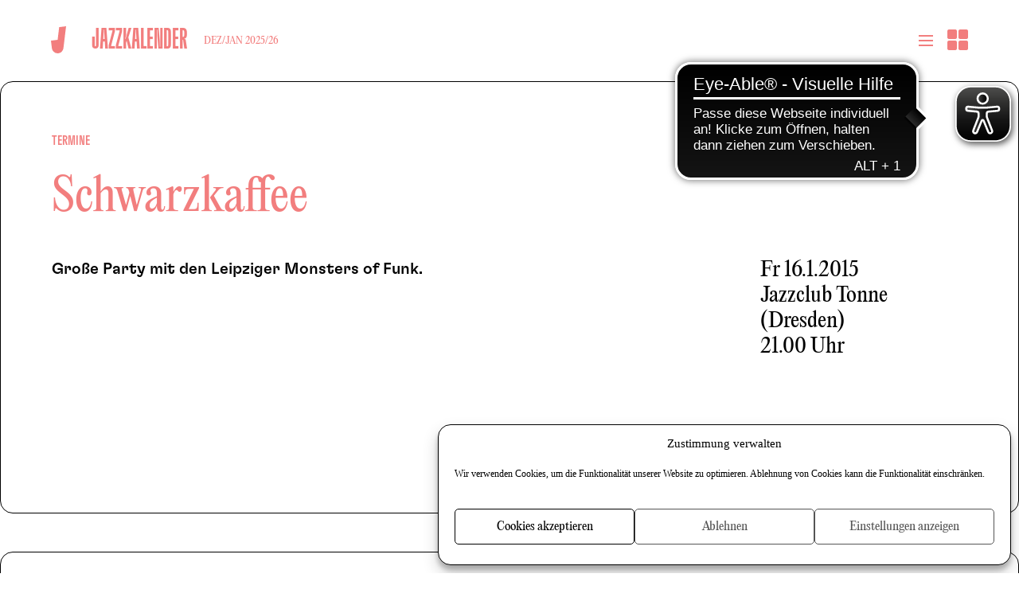

--- FILE ---
content_type: text/css
request_url: https://www.jazzclub-leipzig.de/wp-content/cache/wpo-minify/1768731518/assets/wpo-minify-header-style1744195624.min.css
body_size: 14075
content:
/*!
Theme Name: Jazzclub Leipzig 2024
Theme URI: https://jazzclub-leipzig.de
Author: Stephan Krause, Torsten Baldes
Author URI: http://netzgestalter.com/
Text Domain: jazzclub
*/
@font-face{font-family:"GT Flexa X Compressed";font-style:normal;font-weight:700;src:url(https://www.jazzclub-leipzig.de/wp-content/themes/jazzclub_2024/fonts/GT-Flexa-X-Compressed-Medium.woff2)format("woff2"),url(https://www.jazzclub-leipzig.de/wp-content/themes/jazzclub_2024/fonts/GT-Flexa-X-Compressed-Medium.woff)format("woff");text-rendering:auto;font-display:fallback}@font-face{font-family:"GT Flexa Compressed";font-style:normal;font-weight:700;src:url(https://www.jazzclub-leipzig.de/wp-content/themes/jazzclub_2024/fonts/GT-Flexa-Compressed-Medium.woff2)format("woff2"),url(https://www.jazzclub-leipzig.de/wp-content/themes/jazzclub_2024/fonts/GT-Flexa-Compressed-Medium.woff)format("woff");text-rendering:auto;font-display:fallback}@font-face{font-family:"GT Flexa Compressed";font-style:normal;font-weight:400;src:url(https://www.jazzclub-leipzig.de/wp-content/themes/jazzclub_2024/fonts/GT-Flexa-Compressed-Light.woff2)format("woff2"),url(https://www.jazzclub-leipzig.de/wp-content/themes/jazzclub_2024/fonts/GT-Flexa-Compressed-Light.woff)format("woff");text-rendering:auto;font-display:fallback}@font-face{font-family:"GT Flexa";font-style:normal;font-weight:400;src:url(https://www.jazzclub-leipzig.de/wp-content/themes/jazzclub_2024/fonts/GT-Flexa-Standard-Light.woff2)format("woff2"),url(https://www.jazzclub-leipzig.de/wp-content/themes/jazzclub_2024/fonts/GT-Flexa-Standard-Light.woff)format("woff");text-rendering:auto;font-display:fallback}@font-face{font-family:"GT Flexa";font-style:normal;font-weight:700;src:url(https://www.jazzclub-leipzig.de/wp-content/themes/jazzclub_2024/fonts/GT-Flexa-Standard-Medium.woff2)format("woff2"),url(https://www.jazzclub-leipzig.de/wp-content/themes/jazzclub_2024/fonts/GT-Flexa-Standard-Medium.woff)format("woff");text-rendering:auto;font-display:fallback}@font-face{font-family:"PP Editorial";font-style:normal;font-weight:400;src:url(https://www.jazzclub-leipzig.de/wp-content/themes/jazzclub_2024/fonts/PPEditorialNew-Regular.woff2)format("woff2"),url(https://www.jazzclub-leipzig.de/wp-content/themes/jazzclub_2024/fonts/PPEditorialNew-Regular.woff)format("woff");text-rendering:auto;font-display:fallback}@font-face{font-family:Icons;src:url(https://www.jazzclub-leipzig.de/wp-content/themes/jazzclub_2024/fonts/icons.woff)format("woff")}@view-transition{navigation:auto}:root{--font-serif:"PP Editorial", Georgia, "Times New Roman", Times, serif;--font-sans-serif:"GT Flexa", Arial, Helvetica, Sans-serif;--font-sans-serif-compressed:"GT Flexa Compressed", "Arial Narrow", Arial, Helvetica, Sans-serif;--font-sans-serif-x-compressed:"GT Flexa X Compressed", "Arial Narrow", Arial, Helvetica, Sans-serif;--font-body:var(--font-sans-serif);--max-width:80rem;--horizontal-padding:clamp(1rem, 6vw, 4rem)}@media screen{button,hr,input{overflow:visible}progress,sub,sup{vertical-align:baseline}[type=checkbox],[type=radio]{box-sizing:border-box;padding:0}legend{box-sizing:border-box}html{line-height:1.15;-webkit-text-size-adjust:100%;height:100%}body,figure{margin:0}details,main{display:block}h1{font-size:2em}hr{box-sizing:content-box;height:0}code,kbd,pre,samp{font-family:monospace,monospace;font-size:1em}a{background-color:#fff0;color:inherit;text-decoration:underline}abbr[title]{border-bottom:none;-webkit-text-decoration:underline dotted;text-decoration:underline dotted}b,strong{font-weight:bolder}small{font-size:80%}sub,sup{font-size:75%;line-height:1;position:relative}sub{bottom:-.25em}sup{top:-.5em}img{max-width:100%;height:auto;width:auto;border:0}button,input,optgroup,select,textarea{font-family:inherit;font-size:100%;line-height:1.15}optgroup{margin:0}select{text-transform:none}[type=button],[type=reset],[type=submit],button{-webkit-appearance:button}[type=button]::-moz-focus-inner,[type=reset]::-moz-focus-inner,[type=submit]::-moz-focus-inner,button::-moz-focus-inner{border-style:none;padding:0}[type=button]:-moz-focusring,[type=reset]:-moz-focusring,[type=submit]:-moz-focusring,button:-moz-focusring{outline:ButtonText dotted 1px}fieldset{border:0;margin:0;padding:0}legend{color:inherit;display:table;max-width:100%;#fff-space:normal;padding:0;position:absolute;left:-9999em}[type=number]::-webkit-inner-spin-button,[type=number]::-webkit-outer-spin-button{height:auto}[type=search]{-webkit-appearance:textfield;outline-offset:-2px}[type=search]::-webkit-search-decoration{-webkit-appearance:none}::-webkit-file-upload-button{-webkit-appearance:button;font:inherit}summary{display:list-item}.br br,[hidden],body>header .logo,div.wpcf7 .ajax-loader,html:before,template{display:none}picture,picture source{display:contents}html:before{content:"small"}:root :where(body){background-color:#fff;padding-top:0;padding-left:var(--horizontal-padding)!important;padding-right:var(--horizontal-padding)!important;padding-bottom:var(--horizontal-padding)!important;margin:0 auto;max-width:var(--max-width);font:100%/1.5 var(--font-body);color:#000;-webkit-hyphens:auto;hyphens:auto;quotes:"„""“""‚""‘";-webkit-font-smoothing:antialiased;-moz-osx-font-smoothing:grayscale}body:before{content:"large";display:none;position:fixed;left:0;top:0;background-color:rgb(255 255 255 / .8);padding:.2em 1em;border:1px solid #ccc;z-index:1100}address{font-style:normal}blockquote>p:first-child:before{content:open-quote}blockquote>p:last-of-type:after{content:close-quote}blockquote.wp-block-quote.is-style-jcl{margin:0 0 1.5em;padding:0}blockquote.wp-block-quote.is-style-jcl p{font-size:1.444em;line-height:1.25;margin-bottom:1.25em}blockquote.wp-block-quote.is-style-jcl p:last-of-type{margin-bottom:.231em}cite:before{content:"—";margin-right:.5em}blockquote.wp-block-quote.is-style-jcl cite{font-size:inherit}dd{margin-left:0}figcaption{font-family:"GT Flexa Compressed","Arial Narrow",Arial,Helvetica,Sans-serif;text-transform:uppercase}figure.wp-block-image:has(figcaption) figcaption,figure.wp-block-image:has(figcaption):before{border-bottom-left-radius:.5rem;border-bottom-right-radius:.5rem}h1,h2{-webkit-hyphens:manual;hyphens:manual;font:700 2em/1.25 var(--font-sans-serif-compressed);margin:0 0 .625em}.galerie>h1,.galerie>h2,.section>h1,.section>h2,.verwandt>h1,.verwandt>h2{font-family:var(--font-sans-serif-x-compressed);text-transform:uppercase}h3{font-size:1.5em;line-height:1.33;margin:0 0 1em}h4{font-size:1em}iframe{max-width:100%}img,input,select,textarea{vertical-align:middle}button,img,input,select,textarea{margin:0;box-sizing:border-box}input,select,textarea{font:1em/1.25 var(--font-serif);color:#000;border:1px solid currentColor;border-radius:1em}input,textarea{width:100%;padding:.25em 1em}input:focus,textarea:focus{outline:0;box-shadow:0 0 0 .188em #c39b82}.btn,.is-style-jcl .wp-block-button__link,button,input[type=submit]{display:inline-block;font:400 1em/1 var(--font-serif);color:#000;background-color:#fff0;border-radius:1.5em;text-align:center;padding:.375em 1em!important;border:1px solid currentColor;cursor:pointer;vertical-align:middle;#fff-space:nowrap;-webkit-font-smoothing:antialiased;-moz-osx-font-smoothing:grayscale;text-decoration:none!important;text-transform:none!important}h4,ol,p,table,ul{margin-top:0;margin-bottom:1.5em}table{border-collapse:collapse}textarea{overflow:auto;resize:vertical}.alignleft,.alignright{margin-bottom:10px;max-width:60%}.alignright{float:right;margin-left:10px}.alignleft{float:left;margin-right:10px}.wp-block-buttons.aligncenter .wp-block-button{margin:0 .5em}.cc-bottom{border-bottom-right-radius:0;border-bottom-left-radius:0}.wp-block-embed__wrapper{position:relative}.wp-embed-aspect-16-9 .wp-block-embed__wrapper{padding-top:56.25%}.wp-embed-aspect-16-9 .wp-block-embed__wrapper.cmplz-placeholder-1{height:auto}.wp-block-embed__wrapper iframe{position:absolute;left:0;top:0;width:100%;height:100%}.wp-block-file.is-style-jcl{display:flex;border:solid #000;border-width:1px 0;margin:-1px 0 0}.wp-block-file.is-style-jcl>a{text-decoration:none;padding:.5em 0}.wp-block-file.is-style-jcl:hover>a{text-decoration:underline}.wp-block-file.is-style-jcl>a:first-child{flex:1 0 auto}.wp-block-file.is-style-jcl .wp-block-file__button{margin-left:auto;background-color:#fff0;border-radius:0;padding:.5em 0;color:inherit;font-size:inherit;overflow:hidden;color:rgb(255 255 255 / .01);#fff-space:nowrap}.wp-block-file.is-style-jcl .wp-block-file__button:before{content:"";font:1em/1 Icons;color:#000;position:relative}.wp-block-file.is-style-jcl .wp-block-file__button:hover{color:rgb(255 255 255 / .01)}.blocks-gallery-grid .blocks-gallery-image figcaption,.blocks-gallery-grid .blocks-gallery-item figcaption,.wp-block-gallery .blocks-gallery-image figcaption,.wp-block-gallery .blocks-gallery-item figcaption{box-sizing:border-box}.pswp__caption,.pswp__counter{font-family:"GT Flexa Compressed","Arial Narrow",Arial,Helvetica,Sans-serif;text-transform:uppercase}.inhalt .blocks-gallery-grid{justify-content:space-between}.inhalt .blocks-gallery-grid .blocks-gallery-item,.inhalt .wp-block-gallery .blocks-gallery-item,.inhalt .wp-block-gallery.columns-3 .blocks-gallery-item{justify-content:flex-start;margin:0 0 3em;width:auto}.inhalt .blocks-gallery-grid .blocks-gallery-item figure,.inhalt .wp-block-gallery .blocks-gallery-item figure{flex-direction:column;height:auto;display:block}.inhalt .blocks-gallery-grid .blocks-gallery-item figcaption,.inhalt .wp-block-gallery .blocks-gallery-item figcaption{position:static;padding:0;color:inherit;font-size:inherit;text-align:left;background:0 0;text-transform:none}.wpcf7 form.submitting .ajax-loader{display:inline-block}.wpcf7 form .wpcf7-response-output{margin-left:0;margin-right:0}.wpcf7-not-valid{border-color:red}.wpcf7-not-valid:focus{border-color:#e6e6e6}.wpcf7-not-valid-tip,form label{margin-left:1em}fieldset>div{margin-bottom:1.5em}form label{position:absolute;z-index:1;padding:.25em 0;cursor:text}form label,form label small{transition:.25s}form .val label{font-size:.75em;margin-top:-1.333em;padding-left:.333em;padding-right:.333em;padding-bottom:0;background-color:#fff}form .val label small{font-size:0;color:#fff}.br:after{content:" /"}.nav_social{display:flex}.nav_social li{margin:0 .75em}.nav_social a{font-size:1.75em;display:block}.nav_social a:hover,body>header a{text-decoration:none}.nav_social a span,body>header .logo span,body>header nav>ul>li{position:absolute;left:-9999em}.nav_social a:before,body>header nav{-webkit-font-smoothing:antialiased;-moz-osx-font-smoothing:grayscale}.nav_social a:before{font:1em Icons;display:block}.nav_social .facebook a:before{content:""}.nav_social .instagram a:before{content:""}.nav_social .spotify a:before{content:""}.nav_social .twitter a:before{content:""}.nav_social .youtube a:before{content:""}body>header{-webkit-hyphens:manual;hyphens:manual}body>header .logo object{pointer-events:none;max-width:100%;max-height:100%;height:auto;display:block}body>header ul{margin:0;padding:0;list-style:none}body>header nav{transition:background-color .25s}body>header nav>ul{display:flex;flex-direction:column}body>header nav>ul>li{top:-9999em;order:1;opacity:.01;transition:opacity .25s}.error404>header nav>ul>:first-child,body>header nav>ul>.current-menu-item,body>header nav>ul>.current_page_ancestor{left:auto;top:auto;order:0;opacity:1;position:relative}body>header .subnav.vorschau{-webkit-hyphens:auto;hyphens:auto}body>header .projecttiles>li:before,body>header .subnav:before,body>header nav>ul>li li:before,body>header nav>ul>li:after{content:"";display:block;height:1px;min-height:1px;background-color:#000;opacity:1;transition:opacity .25s}.error404>header nav>ul>:first-child:after,body>header nav>ul>.current-menu-item:after,body>header nav>ul>.current_page_ancestor:after,body>header nav>ul>li li:first-child:before{opacity:0}.error404>header nav>ul>:first-child>a>span,.error404>header nav>ul>:first-child>span,.vorschau .untertitel,body>header nav a,body>header nav a:before,body>header nav time,body>header nav>ul>.current-menu-item>a>span,body>header nav>ul>.current-menu-item>span,body>header nav>ul>.current_page_ancestor>a>span,body>header nav>ul>.current_page_ancestor>span{transition-property:background-color,margin,xpadding,xleft,font-size,opacity,min-height;transition-duration:.25s}body>header nav .disabled>a:first-child>span{font-style:italic;opacity:.5;position:relative}body>header nav .disabled>a:first-child>span:after{content:"(versteckt)";margin-left:.25em;font-size:.75em}body>header nav>ul.projecttiles,body>header nav>ul>li>*{display:block;position:absolute;left:-9999em;top:-9999em;opacity:.01;transition:opacity .25s}body>header nav>ul>li>.homelink{display:flex;opacity:1;position:absolute;z-index:2;transition:font-size,top .2s ease}.nav_active.scrolled body>header nav>ul>li>.homelink,.tiles_active.scrolled body>header nav>ul>li>.homelink,body>header nav>ul>li>.homelink{left:0;top:1.35rem;font-size:1.9em}.nav_active body>header nav>ul>li>.homelink,.nav_active.scrolled body>header nav>ul>li>.homelink,.tiles_active body>header nav>ul>li>.homelink,.tiles_active.scrolled body>header nav>ul>li>.homelink{position:fixed;left:var(--horizontal-padding)}.scrolled body>header nav>ul>li>.homelink{top:1rem;font-size:1.75em}}@media screen and (min-width:48em){body>header nav>ul>li>.homelink{position:static!important;padding:0 2rem 0 0}}@media screen and (min-width:85.375em){body>header nav>ul>li>.homelink{position:static;padding:0 1.1em 0 0}}@media screen{.header{padding:0 var(--horizontal-padding)}.header__container{margin:0 auto;max-width:var(--max-width);position:relative}.header__container::before{content:"";position:absolute;z-index:-1;top:0;bottom:0;left:50%;width:100vw;transform:translateX(-50%);pointer-events:none;background:#fff}.homelink,.homelink__link{display:flex;align-items:center}.homelink__link{display:block;aspect-ratio:28/50}.homelink svg{display:block;width:.6363636364em;height:1.1363636364em}.nav_active body>header nav>ul,.tiles_active body>header nav>ul{position:relative}.nav_active body>header nav>ul::after,.tiles_active body>header nav>ul::after{position:absolute;left:50%;top:0;bottom:0;width:100vw;background-color:#fff;z-index:-1;transform:translateX(-50%)}body>header nav>ul>li>a.kat-link{padding:1rem 7vw 1.25rem max(1.5rem,.25rem + 7vw);font:1.2em/1.4 var(--font-sans-serif-x-compressed);font-weight:700;position:relative;left:0;top:0;opacity:1}.error404>header nav>ul>:first-child>a.kat-link,body>header nav>ul>.current-menu-item>a.kat-link,body>header nav>ul>.current_page_ancestor>a.kat-link{min-height:5rem;box-sizing:border-box;transition-property:background-color,border-color,min-height,font-size,xpadding;transition-duration:.25s}.error404>header nav>ul>:first-child>a.kat-link:after,body>header nav>ul>.current-menu-item>a.kat-link:after,body>header nav>ul>.current_page_ancestor>a.kat-link:after{position:absolute;left:0;top:0;height:100%;width:100vw}body>header nav>ul>li>span{font:1em/1.2 var(--font-serif);opacity:1;padding-top:.35em;text-transform:capitalize}.error404>header nav>ul>:first-child>span,body>header nav>ul>.current-menu-item>span,body>header nav>ul>.current_page_ancestor>span{position:absolute;left:max(1.5rem,.25rem + 7vw);top:3.75em;pointer-events:none;font-size:.75em}.nav_active .error404>header nav>ul>:first-child>span,.nav_active body>header nav>ul>.current-menu-item>span,.nav_active body>header nav>ul>.current_page_ancestor>span,.subnav_active .error404>header nav>ul>:first-child>span,.subnav_active body>header nav>ul>.current-menu-item>span,.subnav_active body>header nav>ul>.current_page_ancestor>span,.tiles_active .error404>header nav>ul>:first-child>span,.tiles_active body>header nav>ul>.current-menu-item>span,.tiles_active body>header nav>ul>.current_page_ancestor>span{left:calc(var(--horizontal-padding) + max(1.5rem,.25rem + 7vw))}body>header nav>ul>li>a>span{font-size:1.25em}.error404>header nav>ul>:first-child>a.kat-link>span,body>header nav>ul>.current-menu-item>a.kat-link>span,body>header nav>ul>.current_page_ancestor>a.kat-link>span{position:relative;z-index:1}body>header nav>ul>li>ul{margin-left:auto;font:700 1em var(--font-sans-serif-compressed);text-transform:uppercase}body>header nav>ul>li>ul>li>a{font-size:1em;line-height:1.2;padding:.8em 7vw 1em;display:block}body>header nav>ul>li>ul>li>a .icon{width:.818181818em;height:.818181818em;display:inline-block}body>header nav>ul>li>ul>li>a:has(.icon){display:flex;align-items:center;gap:.25em}body>header nav .subnav-parent>a span{position:relative;padding-right:1em}body>header nav .subnav-parent>a span:before{content:"";width:.3em;height:.3em;border-style:solid;border-color:inherit;border-width:0 2px 2px 0;position:absolute;right:.3em;top:50%;transform:translate(50%,-50%) rotate(45deg);margin-top:-.1em}body>header nav .subnav-parent.aktiv>a span:before{width:.7em;height:.7em;border:0;margin-top:0}body>header nav .subnav-parent.aktiv>a span:after,body>header nav li .current_page_ancestor>a span:after{content:"";position:absolute;border-bottom:2px solid;bottom:0;width:100%;left:0;margin-bottom:-1em}body>header nav>ul>li>ul>li br{display:none}body>header nav ul ul ul{position:absolute;left:-9999em;top:-9999em;padding:0 7vw;font-weight:400}body>header nav ul ul ul:before{content:"";display:block;height:.063em;opacity:.32;margin:0-9.524%}body>header nav .vorschau{padding:0}body>header nav .vorschau:before{margin-bottom:2em}body>header nav li li li{clear:both;overflow:hidden}body>header nav .vorschau li{margin-bottom:1.875em}body>header nav .vorschau li:not(.mehr):before,body>header nav li li li:first-child:before{content:none}body>header nav li li li>a{padding:.75em 0}body>header nav .vorschau li>a,body>header nav li li li:first-child>a{border-top:none}body>header nav li li li>.kategorie{font-size:1em;padding:0}body>header nav li li li>span{margin-left:.5em;color:#000;display:inline-table}body>header nav li li li>.description,header .social,header .social a span{position:absolute;left:-9999em}body>header nav img{width:22.667vw;float:left;margin-left:calc(-22.667vw - 1.5em)}body>header nav ul ul ul a{display:block}.vorschau .untertitel,body>header nav .vorschau a{font:1.25em/1 var(--font-sans-serif-compressed);padding:0 7vw 0 calc(30.667% + 1.5em);position:relative;left:auto;top:auto;opacity:1}body>header nav time{font:1em/1 var(--font-body);color:#000;margin-left:calc(30.667% + 1.667em);text-transform:none}body>header nav .vorschau .kategorie{color:#000;font:400 1em var(--font-sans-serif-compressed);padding:0;display:inline}body>header nav ul ul ul .mehr,body>header nav>ul>li.mehr{text-align:center;margin-bottom:0}body>header nav ul ul ul .mehr a,body>header nav>ul>li.mehr a{text-transform:none;font-size:1em;padding:1.5em 0 1.75em;display:block}header .social{background-color:rgb(195 155 130 / .9);color:#fff;padding:2em 0;display:table;justify-content:center;top:-9999em;opacity:.01;transition:opacity .25s;margin:auto}header .social li{display:table-cell}header .social a{margin:0 1.25em}header .social a:before{font:1.5em/1 Icons;-webkit-font-smoothing:antialiased;-moz-osx-font-smoothing:grayscale}header .social .facebook a:before{content:""}header .social .instagram a:before{content:""}header .social .spotify a:before{content:""}header .social .twitter a:before{content:""}header .social .youtube a:before{content:""}.error404>header nav>ul>:first-child>ul,body>header:hover .social,body>header:hover nav>ul>.current-menu-item>ul,body>header:hover nav>ul>.current_page_ancestor>ul,body>header:hover nav>ul>li{position:static;opacity:1}.jsenabled body{padding-top:5em}body>header{position:fixed;top:0;left:0;right:0;z-index:1001;background:#fff}.scrolled body>header{border-bottom:1px solid #000}.jsenabled .admin-bar>header{top:46px}}@media screen and (min-width:783px){.jsenabled .admin-bar>header{top:32px}}@media screen{.scrolled .error404>header nav>ul>:first-child>a.kat-link,.scrolled body>header nav>ul>.current-menu-item>a.kat-link,.scrolled body>header nav>ul>.current_page_ancestor>a.kat-link{min-height:3.75rem}.scrolled .error404>header nav>ul>:first-child>a.kat-link:before,.scrolled body>header nav>ul>.current-menu-item>a.kat-link:before,.scrolled body>header nav>ul>.current_page_ancestor>a.kat-link:before{left:6.933%;font-size:1.25em;margin-left:0;transform:translateY(0)}.scrolled .error404>header nav>ul>:first-child>span,.scrolled body>header nav>ul>.current-menu-item>span,.scrolled body>header nav>ul>.current_page_ancestor>span{opacity:0}.jsenabled .error404>header nav>ul>:first-child>ul,.jsenabled body>header .social,.jsenabled body>header nav>ul.projecttiles,.jsenabled body>header nav>ul>.current-menu-item>ul,.jsenabled body>header nav>ul>.current_page_ancestor>ul,.jsenabled body>header nav>ul>li{position:absolute;opacity:.01}.jsenabled .error404>header nav>ul>:first-child,.jsenabled body>header nav>ul.projecttiles>li,.jsenabled body>header nav>ul>.current-menu-item,.jsenabled body>header nav>ul>.current_page_ancestor{position:static;opacity:1}.jsenabled body>header nav>ul.projecttiles>li{position:relative;left:auto;top:auto}.nav_active .error404>header nav>ul>:first-child:after,.nav_active .error404>header nav>ul>:first-child>a:after,.nav_active body>header nav>ul>.current-menu-item:after,.nav_active body>header nav>ul>.current_page_ancestor:after{opacity:.32}.nav_active .page-template-landing_page>header nav>ul>.current-menu-item>a>span,.nav_active .page-template-landing_page>header nav>ul>.current-menu-item>span,.nav_active .page-template-landing_page>header nav>ul>.current_page_ancestor>a>span .scrolled .page-template-landing_page>header nav>ul>.current-menu-item>span,.nav_active .page-template-landing_page>header nav>ul>.current_page_ancestor>span,.scrolled .page-template-landing_page>header nav>ul>.current-menu-item>a>span,.scrolled .page-template-landing_page>header nav>ul>.current_page_ancestor>a>span,.scrolled .page-template-landing_page>header nav>ul>.current_page_ancestor>span{opacity:1}nav .toggle{position:fixed;right:0;top:0;padding:2.125rem var(--horizontal-padding);cursor:pointer;box-sizing:border-box;transition:padding .25s;z-index:2}nav .toggle:after,nav .toggle:before{content:"";display:block;border-style:solid;transition:border-color .25s;width:1.125em}nav .toggle:before{border-width:2px 0;height:.25em;margin-bottom:.25em}nav .toggle:after{border-width:2px 0 0}.scrolled nav .toggle{padding-top:1.75rem;padding-bottom:1.75rem}.nav_active nav .toggle:before{border-bottom-width:0;height:auto;margin:.375em 0-2px;transform:rotate(45deg)}.nav_active nav .toggle:after{transform:rotate(-45deg);margin-bottom:.375em}.admin-bar nav .toggle{top:46px}.nav_active,.subnav_active,.tiles_active{overflow:hidden}.nav_active body>header,.subnav_active body>header,.tiles_active body>header{height:100vh;overflow:auto;transition:background-color .25s .15s}.nav_active body>header nav,.tiles_active body>header nav{padding-top:5em;background-color:#fff}.nav_active .error404>header nav>ul>:first-child>a.kat-link,.nav_active body>header nav>ul>.current-menu-item>a.kat-link,.nav_active body>header nav>ul>.current_page_ancestor>a.kat-link,.tiles_active body>header nav>ul>.current-menu-item>a.kat-link,.tiles_active body>header nav>ul>.current_page_ancestor>a.kat-link{min-height:5rem;position:fixed;left:0;right:0;top:0;z-index:1;padding-left:calc(var(--horizontal-padding) + max(1.5rem,.25rem + 7vw))}.nav_active .error404>header nav>ul>:first-child>a.kat-link:before,.nav_active body>header nav>ul>.current-menu-item>a.kat-link:before,.nav_active body>header nav>ul>.current_page_ancestor>a.kat-link:before,.subnav_active .error404>header nav>ul>:first-child>a.kat-link:before,.subnav_active body>header nav>ul>.current-menu-item>a.kat-link:before,.subnav_active body>header nav>ul>.current_page_ancestor>a.kat-link:before,.tiles_active .error404>header nav>ul>:first-child>a.kat-link:before,.tiles_active body>header nav>ul>.current-menu-item>a.kat-link:before,.tiles_active body>header nav>ul>.current_page_ancestor>a.kat-link:before{font-size:1.938em;margin-left:-.258em;transform:translateY(.129em)}.nav_active .error404>header nav>ul>:first-child>span,.nav_active body>header nav>ul>.current-menu-item>span,.nav_active body>header nav>ul>.current_page_ancestor>span,.tiles_active body>header nav>ul>.current-menu-item>span,.tiles_active body>header nav>ul>.current_page_ancestor>span{opacity:1;position:fixed;z-index:1}.nav_active .error404>header nav>ul>:first-child>ul,.nav_active body>header .social,.nav_active body>header nav>ul>.current-menu-item>ul,.nav_active body>header nav>ul>.current_page_ancestor>ul,.subnav_active body>header .social,.tiles_active body>header .social,.tiles_active body>header nav>ul.projecttiles{position:static;opacity:1}.nav_active header .social,.subnav_active header .social,.tiles_active header .social{background-color:#fff0}.nav_active body>header nav>ul>.current-menu-item>ul::after,.nav_active body>header nav>ul>.current_page_ancestor>ul::after,.tiles_active body>header nav>ul.projecttiles::after{content:"";position:absolute;top:0;left:50%;width:100vw;transform:translateX(-50%);border-top:1px solid #000;pointer-events:none}}@media screen and (max-width:767px){.nav_active .admin-bar.error404>header nav>ul>:first-child>a,.nav_active .admin-bar>header nav>ul>.current-menu-item>a,.nav_active .admin-bar>header nav>ul>.current_page_ancestor>a,.tiles_active .admin-bar.error404>header nav>ul>:first-child>a,.tiles_active .admin-bar>header nav>ul>.current-menu-item>a,.tiles_active .admin-bar>header nav>ul>.current_page_ancestor>a{top:46px}.nav_active .admin-bar.error404>header nav>ul>:first-child>span,.nav_active .admin-bar>header nav>ul>.current-menu-item>span,.nav_active .admin-bar>header nav>ul>.current_page_ancestor>span,.tiles_active .admin-bar.error404>header nav>ul>:first-child>span,.tiles_active .admin-bar>header nav>ul>.current-menu-item>span,.tiles_active .admin-bar>header nav>ul>.current_page_ancestor>span{top:calc(3.75em + 46px)}}@media screen{.nav_active body>header nav .aktiv>ul,.programm .monate~section.aktiv,.tiles_active body>header nav .aktiv>ul{position:static}body>footer{background-color:#fff;text-align:center}body>footer a{text-decoration:none;font-size:1.25em}#newsletter .disclaimer a,.single .zusatzinfo a,body>footer a:hover{text-decoration:underline}footer .nav_main{display:none;line-height:1}footer .nav_main ul{margin-top:2.5em}footer .nav_main ul ul{font-weight:400;margin-top:.75em}#newsletter form div,footer .nav_main ul .menu-item-has-children>a{position:relative}footer .nav_main ul .menu-item-has-children>a:after{content:"";width:.25em;height:.25em;border-style:solid;border-color:inherit;border-width:0 1px 1px 0;position:absolute;left:100%;top:50%;transform:translate(50%,-50%) rotate(45deg);margin-top:-.063em;margin-left:.125em}#copyright,body>footer ul{-webkit-font-smoothing:antialiased;-moz-osx-font-smoothing:grayscale}#copyright{font:1.75em/1 var(--font-sans-serif-x-compressed);font-weight:700;margin-bottom:1.9em}body>footer ul{margin:0;padding:0;list-style:none}.single .zeit_ort time>span,body>footer ul .weglot-lang,body>footer>br{display:none}body>footer ul.nav_main>li>a{font-family:var(--font-sans-serif-x-compressed);font-weight:500;font-size:1.9em;text-transform:uppercase}body>footer ul.nav_main .sub-menu{font-family:var(--font-serif);font-weight:400}body>footer ul.nav_main .sub-menu .sub-menu{list-style:disc;list-style-position:inside}body>footer ul.nav_main .sub-menu .sub-menu li::marker{content:"· "}body>footer li{margin-bottom:.75em}footer .nav_footer{margin-bottom:2.25em;font-family:var(--font-serif)}footer .nav_social{margin-top:2.5em;justify-content:center}footer .nav_social li{margin-bottom:0}.aktion h2 i,.aktion h2 i em,.archive .beschreibung em,.page main section>h2,.post_list h2{font-style:normal}.aktion h2 i em{-webkit-text-stroke:none}#newsletter{margin-top:3em}#newsletter p{font-size:1.063em;margin-bottom:.5em}#newsletter .disclaimer{font:.875em/1.25 var(--font-sans-serif-compressed)}#newsletter form{margin:2em auto 0;max-width:19.688em}#newsletter label{font:1.125em/127.8% var(--font-serif);color:#b2b2b2;position:absolute;top:.2em;width:100%;padding:.389em 0;cursor:text;box-sizing:border-box;margin:0;transition:none}#newsletter .val label{left:-9999em}#newsletter input[type=email]{border-radius:2em;line-height:1.278;font-size:1.125em;padding:.389em 1em;width:100%;text-align:center}#newsletter .submit{margin-top:1.5em}main{padding:2.875em 0 3em;margin-top:2px}.error404 main,.home main,.page-template-landing_page main{padding:0}.breadcrumb,.page>h1,main>h1,main>header>h1{font:700 1em/1.25 var(--font-sans-serif-compressed);text-transform:uppercase;-webkit-font-smoothing:antialiased;-moz-osx-font-smoothing:grayscale}.breadcrumb,.page>h1,main>h1,main>header{margin-bottom:3em;line-height:1.25}main>header>h1{display:inline;margin:0 .5em 0 0}.breadcrumb+article>h1,.medienuebersicht .titel .sep,.uebersicht .titel .sep{position:absolute;left:-9999em}.breadcrumb,.single .preise dd abbr{font-weight:400}.breadcrumb>*{margin-right:.75em}.breadcrumb>:first-child{font-weight:700}.archive .beschreibung{font:700 2em/1 var(--font-sans-serif-compressed);text-transform:uppercase;margin-bottom:1em}.archive .beschreibung *{margin:0}.medienuebersicht,.uebersicht{margin-top:1.75em}.medienuebersicht>div,.uebersicht>div{margin-bottom:1.75em}.medienuebersicht>.status-private,.uebersicht>.status-private{opacity:.3}.medienuebersicht img,.uebersicht img{width:100%;margin-bottom:1em}.error404 main>.not-found h2+* a,.medienuebersicht>div a,.programm h3 a,.single .preise abbr,.single .zusatzinfo a:hover,.uebersicht>div a{text-decoration:none}.medienuebersicht .titel,.medienuebersicht .untertitel,.uebersicht .titel,.uebersicht .untertitel,.vorschau .untertitel{display:block;font:400 1.25em/1.25 var(--font-serif);-webkit-hyphens:manual;hyphens:manual}.vorschau .untertitel{font-size:1.25em}.medienuebersicht .titel span,.medienuebersicht .untertitel,.monat h2 span,.produkte h2 span,.uebersicht .titel span,.uebersicht .untertitel,.vorschau .untertitel{-webkit-font-smoothing:antialiased;-moz-osx-font-smoothing:grayscale}.programm h3,.uebersicht .datum,.uebersicht .preis{font-size:1.125em;display:inline}.medienuebersicht .datum{font-size:.84375em;display:inline}.medienuebersicht .datum,.medienuebersicht .info,.uebersicht .datum,.uebersicht .info,.uebersicht .ust{font:1em var(--font-sans-serif-compressed)}.single main>header .kategorie span,.uebersicht .info{margin-left:.5em}.uebersicht .ust{font-size:.889em}.programm .datum span,.screen-reader-text,.single .preise abbr span{position:absolute;left:-9999em}.pagination{font-family:var(--font-sans-serif-compressed);font-weight:700;line-height:1;margin:2em 0}.nav-links,.nav-links>*{display:flex;justify-content:center}.nav-links>*{border-radius:1em;width:1.75em;height:1.75em;align-items:center;background-color:#efefef;margin:0 .5em;text-decoration:none}.nav-links>.current,.nav-links>.next,.nav-links>.prev{background-color:#000;color:#fff}.single-jazzkalender_archiv main>article>*,main article .inhalt>*{font-size:1.125em}main article .inhalt>#nebeninhalt,main article .inhalt>.wp-block-gallery{font-size:1em}main article .inhalt fieldset>div,main article .inhalt form>div{margin-bottom:1.333em}main article .inhalt form input:not([type=submit]),main article .inhalt form label,main article .inhalt form textarea{font-size:.889em}main article .inhalt form .val label{font-size:.667em}.single main{margin-bottom:2.5em}.single main>header{display:flex;align-items:center;font-family:var(--font-sans-serif-compressed);font-weight:400;text-transform:uppercase}.single main>header .kategorie{margin-left:auto}.single main>header .kategorie span:before{content:"";display:inline-block;width:.75em;height:.75em;border-radius:100%;margin-right:.5em}.single article>header{margin-bottom:2.5em;line-height:1}.single article>header *{margin-bottom:0}.page .inhalt>h1,.page .inhalt>h2,.single article>header *{line-height:1.25;font-family:var(--font-serif);font-weight:400;display:block}.single article>header .untertitel{font:700 2em/1 var(--font-sans-serif-compressed);color:#000}.single main .post .wp-post-image~.inhalt>p:first-child{font-family:var(--font-body);font-size:1.125em;line-height:inherit;font-weight:400}.single article>footer{font:1em/1.25 var(--font-sans-serif-compressed);text-transform:uppercase;-webkit-hyphens:manual;hyphens:manual;margin-bottom:2.5em}.single article>footer ul{list-style:none;margin:0;padding:0}.single .zusatzinfo>section li,.single .zusatzinfo>section>*,.single article>footer li{display:inline}.single article>footer li:before{content:"/ "}#nebeninhalt ul li:first-child:before,.single article>footer li:first-child:before{content:none}.single .bild{margin-bottom:1.5em}.single .bild img{width:100%;margin-bottom:.5em}.single .bild .beschriftung{font:1em/1 var(--font-sans-serif-compressed)}.single .kurzinfo{display:flex;justify-content:space-between;margin-bottom:3em}.single .zeit_ort{flex:0 1 63.492%}.single .kurzinfo .preis,.single .zeit_ort>*{font-size:1.625em;line-height:1.231;font-family:var(--font-serif)}.single .kurzinfo .bestellen,.single .zeit_ort .tickets{font-size:1em;line-height:1.25;text-transform:none;margin-top:1.5em}.single .preise{flex:0 1 26.984%;-webkit-hyphens:manual;hyphens:manual}.single .preise *{font:1em/1.25 var(--font-sans-serif-compressed)}.single .preise dt,.single .preise h3{font-weight:700;margin-bottom:0}.single .preise dt{margin-top:1em}.galerie.var1 li a,.single-produkte .kurzinfo{display:block}.single .kurzinfo .preis .ust{display:block;font:.615em/1 var(--font-sans-serif-compressed);text-transform:uppercase}.single .zusatzinfo{margin-bottom:5em;font:1em/1.25 var(--font-sans-serif-compressed);text-transform:uppercase;-webkit-hyphens:manual;hyphens:manual}.single .zusatzinfo h3{font-size:inherit;margin-bottom:0}.single .zusatzinfo>*{margin-bottom:2.5em}.single .zusatzinfo>.preise{display:none}.single .zusatzinfo .besetzung ul,.single .zusatzinfo .links ul{margin:0;padding-left:0;list-style:none}.single .zusatzinfo .besetzung li:after{content:","}#nebeninhalt ul li:before,.single .zusatzinfo .links li:before,.single .zusatzinfo .ort .plz_ort:before,.single .zusatzinfo .ort h3~:before{content:"/ "}.single .zusatzinfo .besetzung li:last-child:after,.single .zusatzinfo .links li:first-child:before,.single .zusatzinfo .ort .name:before{content:none}.single .zusatzinfo .komma{visibility:hidden}.programm{margin-bottom:5em}.programm>section{margin-bottom:3em}.monat h2,.produkte h2{text-transform:uppercase;margin:0 0 .75em;line-height:1}.programm .monate{margin:0 0 1em;padding:0;list-style:none;display:flex;gap:.15em}.programm .monate li{cursor:pointer;display:inline;text-transform:uppercase;font:1em/1 var(--font-sans-serif-compressed);font-weight:700;-webkit-font-smoothing:antialiased;-moz-osx-font-smoothing:grayscale}.programm .monate li.aktiv{text-decoration:underline;text-decoration-thickness:.05em;text-underline-offset:.125em}.programm .monate li:not(:last-child)::after{content:"/";display:inline-block;padding-left:.15em}.programm .monate~section,.programm .monate~section h2{position:absolute;left:-9999em;top:-9999em}.programm article{border-bottom:1px solid #000;padding:5em 0 1.625em;flex-wrap:wrap;justify-content:space-between;position:relative}.programm article.no_img{padding-top:6.25em}.programm article.has_img{display:flex}.monat h2+article{border-top:1px solid #000}.programm .meta{flex:0 1 26.984%;font:1em/1.25 var(--font-sans-serif-compressed);font-weight:400;margin-bottom:1em}.programm .no_img .meta:not(.meta--besetzung){position:absolute;top:0;width:100%;padding-top:4.75em}.programm .meta--besetzung>*{display:inline}.programm .no_img .meta:not(.meta--besetzung)>*{display:inline}.programm .no_img .meta:not(.meta--besetzung)>.ort:before,.programm .no_img .meta:not(.meta--besetzung)>.tickets:before{content:"| "}.programm .datum{font:1.75em/1 var(--font-serif);position:absolute;left:0;top:1em}.programm .no_img .meta:not(.meta--besetzung) .datum:before,.programm .no_img .meta:not(.meta--besetzung) .zeit:before{content:none}.programm .no_img .kategorie{margin-left:.5em}.programm .has_img h3{font:1.5em/1 var(--font-serif);order:1;flex:0 1 100%;margin-bottom:.5em;-webkit-hyphens:manual;hyphens:manual}.programm .bild{flex:0 1 63.492%;margin-bottom:1em}#titelbild img,.galerie.var2 li img,.programm .bild img{width:100%}.programm .text{order:2;flex:0 1 100%;font-size:1.125em;line-height:1.33}.programm .besetzung{order:3;flex:0 1 100%;margin-top:1em}.programm .besetzung .meta{padding:0;margin:0}.programm .besetzung .meta li:not(:last-child)::after{content:", "}.programm .text *{margin-bottom:0}#nebeninhalt ul li,.programm .no_img .text,.programm .no_img .text *{display:inline}.programm .no_img .text:before{content:"· "}.programm .meta .kategorie span{margin-right:.5em}.programm .meta .kategorie span:before{content:"";display:inline-block;width:.75em;height:.75em;border:1px solid;box-sizing:border-box;border-radius:100%;margin-right:.5em}.error404 main>.not-found h2,.error404 main>.not-found h2+*,.jazzkalender_archiv>h2:first-child{font:700 2em/1 var(--font-sans-serif-compressed);text-transform:uppercase;margin-bottom:1.5em}#nebeninhalt>div,#nebeninhalt>div>.btn,.page .inhalt>h1,.page .inhalt>h2,.verwandt header{margin-bottom:1.5em}.error404 main>.not-found h2 em,.error404 main>.not-found h2+*,.jazzkalender_archiv>h2 em,.page .inhalt>h2 em{-webkit-font-smoothing:antialiased;-moz-osx-font-smoothing:grayscale;font-style:normal}.jazzkalender_archiv>h2:first-child+p,.page .inhalt .inner>:first-child,.page .inhalt>h2:first-child+p,.single article .inhalt>p:first-child{font:700 1.063em/1.412 var(--font-body)}.page .inhalt .large_only{display:none}#nebeninhalt{font-family:var(--font-sans-serif-compressed);text-transform:uppercase;line-height:1.25;margin-top:3em}#nebeninhalt>div>:not(.btn){font-size:1em;margin:0}#nebeninhalt>div>h3{float:left;margin-right:.75em!important}#nebeninhalt h3+.btn{margin-top:.5em}#nebeninhalt ul{margin-left:0;padding-left:0;list-style:none}#titelbild{position:relative}.error404 main>section,.page-template-landing_page main>section:not(.section){padding:3em 0 5em}.page-template-landing_page main>section>:last-child{margin-bottom:0!important}.page-template-landing_page #inhalt{text-align:center}.page-template-landing_page #inhalt+section:not(.section){padding-top:2em}main #inhalt h1{margin-bottom:1.25em;font-weight:400;font-family:var(--font-serif);text-transform:none}.page-template-landing_page #inhalt p{font-weight:400;font-family:var(--font-serif);margin-bottom:2em;-webkit-hyphens:none;hyphens:none}.post_list .programm{margin-bottom:2.5em}.post_list .programm>article:first-child{border-top:1px solid #000}.page-template-landing_page section>.btn,.post_list>.btn{display:table;margin:auto}.page-template-landing_page .uebersicht{margin-bottom:3.75em}.aktion{text-align:center;-webkit-hyphens:manual;hyphens:manual;position:relative}.error404 .aktion,.page-template-landing_page .aktion{padding:0!important;position:relative}.aktion .text{padding:calc(var(--horizontal-padding)*2) var(--horizontal-padding);position:relative;z-index:1}.aktion h2{font-family:var(--font-serif);font-weight:400;font-size:1.5em!important;margin-bottom:.875em!important}.aktion p{margin-bottom:1.882em}.aktion p:last-child,.error404 main>.not-found>:last-child{margin-bottom:0}.aktion .bild{position:absolute;top:0;left:0;bottom:0;right:0;overflow:hidden;margin:0}.aktion .bild img{-o-object-fit:cover;object-fit:cover;max-width:none;min-width:100%;width:100%;height:100%;margin:0;border:0;border-radius:0}.shy-head{font:700 1em/1.25 var(--font-sans-serif-compressed);text-transform:uppercase;margin-bottom:1.5em}.galerie ul{margin:0;padding:0;list-style:none}.galerie.var1{margin-bottom:3em}.galerie.var1 li{margin-bottom:1.5em;border:1px solid #efefef;text-align:center;box-sizing:border-box;border-radius:.5rem;overflow:hidden}.galerie.var2 li{margin-bottom:1.75em}.galerie.var2 figcaption{text-transform:none}.galerie .cta,.verwandt>footer{text-align:center}.galerie .cta .btn{margin:0 1.905% 1em}.partner,.verwandt{margin-bottom:0!important}.partner{background-color:#efefef}.partner ul{margin-bottom:4.5em}.verwandt{border-top:1px solid rgb(0 0 0 / .32);padding:3em 8%}.verwandt header>*{display:inline;margin-bottom:0}.filter{font:1em/1.25 var(--font-sans-serif-compressed);font-weight:700;display:inline;-webkit-hyphens:manual;hyphens:manual}.filter h2{position:absolute;left:-9999em}.filter>*{font-size:inherit;line-height:inherit;-webkit-font-smoothing:antialiased;-moz-osx-font-smoothing:grayscale;display:inline-block;margin:0 .5em}.filter a{margin-left:0;#fff-space:nowrap;cursor:pointer;text-decoration:none}.filter a:before{content:"";display:inline-block;width:.75em;height:.75em;border-radius:100%;border:1px solid;margin-right:.5em;box-sizing:border-box}.filter .current:before{background-color:currentColor}#ähnliche_beiträge .uebersicht>*,.jsenabled #ähnliche_beiträge .uebersicht>:first-child,.jsenabled #ähnliche_beiträge .uebersicht>:first-child+*,.jsenabled #ähnliche_beiträge .uebersicht>:first-child+*+*{display:none}#ähnliche_beiträge .uebersicht>:first-child,#ähnliche_beiträge .uebersicht>:first-child+*,#ähnliche_beiträge .uebersicht>:first-child+*+*,.jsenabled #ähnliche_beiträge .uebersicht>.active{display:block}.error404 main>header{padding:2.875em 7vw 0}.error404 main>.not-found{border-bottom:1px solid #fff;position:relative;padding-top:0}.error404 main>.not-found:after{content:"";position:absolute;top:100%;border-bottom:1px solid #e6e6e6;width:100vw;margin-left:-7vw}.error404 main>.not-found h2{margin-bottom:0}.error404 main>.not-found h2+*{-webkit-hyphens:manual;hyphens:manual}}
/*! media max 374px */
@media screen and (max-width:23.375em){body{font-size:4.267vw;font-size:clamp(.875rem,4.267vw,1rem)}body:before{content:"max 374"}body>header nav a,body>header nav a:before,body>header nav time{transition:none}.error404>header nav>ul>:first-child>a.kat-link,body>header nav>ul>.current-menu-item>a.kat-link,body>header nav>ul>.current_page_ancestor>a.kat-link{transition-property:background-color,min-height}.error404>header nav>ul>:first-child>span,body>header nav>ul>.current-menu-item>span,body>header nav>ul>.current_page_ancestor>span{transition-property:opacity}}
/*! media min 667px */
@media screen and (min-width:41.688em){body:before{content:"min 667"}.inhalt .blocks-gallery-grid .blocks-gallery-item,.inhalt .wp-block-gallery .blocks-gallery-item,.inhalt .wp-block-gallery.columns-3 .blocks-gallery-item{flex:0 1 47.042%}body>header nav ul ul ul,body>header nav>ul>li>a,body>header nav>ul>li>ul>li>a{padding-left:11.994%;padding-right:11.994%}.scrolled .error404>header nav>ul>:first-child>a.kat-link:before,.scrolled body>header nav>ul>.current-menu-item>a.kat-link:before,.scrolled body>header nav>ul>.current_page_ancestor>a.kat-link:before,body>header nav>ul>li>a:before{left:11.994%;margin-left:-2.8em}.error404>header nav>ul>:first-child>a.kat-link:before,.nav_active .error404>header nav>ul>:first-child>a.kat-link:before,.nav_active body>header nav>ul>.current-menu-item>a.kat-link:before,.nav_active body>header nav>ul>.current_page_ancestor>a.kat-link:before,body>header nav>ul>.current-menu-item>a.kat-link:before,body>header nav>ul>.current_page_ancestor>a.kat-link:before{margin-left:-2em}body>header nav ul ul ul:before{margin-left:-15.779%;margin-right:-15.779%}.vorschau .untertitel,body>header nav .vorschau a{font-size:1.5em;padding-right:11.769%;padding-left:calc(34.482% + 1.25em)}body>header nav .vorschau .kategorie{padding:0;font-size:1em}body>header nav img{width:22.488vw;margin-left:calc(-22.488vw - 1.25em)}body>header nav time{margin-left:calc(34.482% + 1.667em)}.galerie ul,.nav_footer{display:flex;justify-content:center}.nav_footer li{margin:0 .5em}footer .nav_social{display:inline-flex;margin:0 0 0 .75em;vertical-align:middle}#newsletter form{max-width:19.688em;margin-top:2.25em}.page-template-landing_page .uebersicht{margin-bottom:4em}.uebersicht>div{position:relative;padding-left:35.503%}.uebersicht>div:after{content:"";display:block;clear:both}.uebersicht img{float:left;width:45.872%;margin-left:-55.046%;margin-bottom:0}.medienuebersicht{display:flex;flex-wrap:wrap;margin-left:-1.875em;margin-top:2.25em}.medienuebersicht>div{padding-left:0;flex:0 1 50%;max-width:50%;border-left:1.875em solid #fff0;margin-bottom:1.625em;box-sizing:border-box}.medienuebersicht .titel{-webkit-hyphens:auto;hyphens:auto}.single .zeit_ort{flex:0 1 65.089%}.single .preise{flex:0 1 29.585%}.programm article{padding-bottom:2.625em}.programm article.has_img{display:grid;grid-template-columns:29.586% 64.497%;grid-template-rows:auto auto 1fr;justify-content:space-between}.programm .meta .kategorie,.programm article.no_img{display:block}.programm .bild{grid-area:1/1/3/2}.programm .meta{grid-area:1/2/2/2}.programm .meta>*{display:inline}.programm .meta>.ort:before,.programm .meta>.tickets:before{content:"| "}.programm .no_img .meta .kategorie{float:right}.programm .no_img .meta .kategorie span{margin:0 0 0 .5em}.programm .besetzung,.programm .text{grid-column:span 2}.aktion .text>*{margin-left:auto;margin-right:auto}.aktion .text h2{max-width:21.25em}.aktion .text p{max-width:30em}.galerie ul{justify-content:space-between}.galerie.var1 ul{flex-wrap:wrap}.galerie.var1 li{flex:0 1 41.42%;display:flex;align-items:center}.galerie.var1 li a{flex:1 0 100%}.galerie.var1 img{width:100%}.galerie.var2 ul{margin-left:-1.875em}.galerie.var2 li{flex:0 1 33.3333333333%;border-left:1.875em solid #fff0;margin-bottom:0}.verwandt ul{margin-bottom:3em}.error404 main>.not-found:after{margin-left:-11.994%}}
/*! media min 768px */
@media screen and (min-width:48em){html:before{content:"medium"}body:before{content:"min 768"}.btn,.is-style-jcl .wp-block-button__link,button,input[type=submit]{font-size:1.25em;padding:.4em 1em!important;width:auto}.wpcf7-form .submit{text-align:right}.inhalt .blocks-gallery-grid{margin-left:-1.875em}.inhalt .blocks-gallery-grid .blocks-gallery-item,.inhalt .wp-block-gallery .blocks-gallery-item,.inhalt .wp-block-gallery.columns-3 .blocks-gallery-item{flex:0 1 33.3333333333%;border-left:1.875em solid #fff0;box-sizing:border-box}body>header nav>ul>li{display:flex;flex-wrap:wrap}body>header nav>ul>li>*{min-height:4.25rem}.error404>header nav>ul>:first-child,body>header nav>ul>.current-menu-item,body>header nav>ul>.current_page_ancestor{transition-property:min-height;min-height:0}body>header nav>ul>li:after{flex:1 1 100%}body>header nav>ul>li li:before,body>header nav>ul>li li:first-child:before{opacity:1}body>header nav>ul>li>span{line-height:1;cursor:default;display:flex;align-items:center;flex:1 1 auto}body>header nav .vorschau,body>header nav>ul>li>ul{flex:1 1 100%;display:flex;align-items:center;padding-left:0;padding-right:0;height:6.25rem;box-sizing:border-box}.error404>header nav>ul>:first-child>span,body>header nav>ul>.current-menu-item>span,body>header nav>ul>.current_page_ancestor>span,body>header nav>ul>li>span{position:relative;left:0;top:0}body>header nav>ul>li>a.kat-link{line-height:1;padding:1em 1em 1em 6.25rem;display:flex;align-items:center}body>header nav>ul>li>a.kat-link:before{left:auto;margin-left:-3.15em}body>header nav .disabled>a:first-child>span:after{margin-left:0;position:absolute;left:50%;top:100%;transform:translate(-50%)}.error404>header nav>ul>:first-child>a.kat-link,body>header nav>ul>.current-menu-item>a.kat-link,body>header nav>ul>.current_page_ancestor>a.kat-link{padding:0 1em 0 0;min-height:6.25rem;transition-property:background-color,min-height,xpadding;transition-duration:.25s}.jsenabled body{padding-top:6.25em}.error404>header nav>ul>:first-child>a.kat-link:before,body>header nav>ul>.current-menu-item>a.kat-link:before,body>header nav>ul>.current_page_ancestor>a.kat-link:before{margin-left:-2.29em;top:auto;transform:translateY(0)}.error404>header nav>ul>:first-child>a.kat-link>span,body>header nav>ul>.current-menu-item>a.kat-link>span,body>header nav>ul>.current_page_ancestor>a.kat-link>span{font-size:1.9em}body>header nav>ul>li>ul{position:absolute}body>header nav>ul>li>ul>li{margin-right:4.638%;display:flex;align-items:center;position:relative}body>header nav .subnav-parent.aktiv>a span:after,body>header nav li .current_page_ancestor>a span:after{content:none}body>header nav>ul>li>ul:not(.subnav)>.current-menu-item:before,body>header nav>ul>li>ul>.aktiv:before,body>header nav>ul>li>ul>.current-menu-parent:before{content:"";position:absolute;background-color:currentColor!important;left:0;bottom:-.25em;min-height:2px;width:100%}body>header nav>ul>li>ul>li>a{border-top:none;padding:1em 0}body>header nav ul ul ul,footer .nav_main>li>span{display:none}body>header nav .subnav{height:auto;flex-wrap:wrap;align-items:stretch;padding-top:3.125em;padding-bottom:2em;justify-content:space-between}body>header nav .vorschau{padding-bottom:0}body>header nav .subnav:before{position:absolute;left:50%;top:0;width:100vw;transform:translateX(-50%)}body>header nav .subnav:after{content:"";flex:0 1 30.435%}body>header nav .subnav li{flex:0 1 30.435%;margin:0 0 2em;display:block}body>header nav .subnav li:not(.mehr):before{content:none}header nav .subnav .mehr{text-transform:none;flex:1 0 100%;text-align:center;margin:0;height:6.25em;display:flex;align-items:stretch;justify-content:stretch;padding-bottom:0}body>header nav .vorschau .mehr:before{position:absolute;left:50%;top:0;width:100vw;transform:translateX(-50%);opacity:1}body>header nav .vorschau li{margin-bottom:3.125em}body>header nav .subnav li a{margin-bottom:-1em;position:relative;padding-top:0}.vorschau .untertitel,body>header nav .vorschau li a{padding:0;display:block;font:400 1.25em/1.25 var(--font-serif);text-transform:none;margin-bottom:.125em;left:auto;top:auto;opacity:1}body>header nav .subnav li>span{color:#000;font-weight:400;font-family:var(--font-body);text-transform:none}body>header nav .subnav li>.info{margin-left:1em}body>header nav .subnav li>.description{text-transform:none}header nav .subnav .mehr a{font-size:1em;display:block;margin:auto}header nav .subnav li img{width:100%;margin:0 0 .375em;float:none}body>header nav time{margin-left:0}header .social a:before{font-size:1.9em}.scrolled .error404>header nav>ul>:first-child>a.kat-link,.scrolled body>header nav>ul>.current-menu-item>a.kat-link,.scrolled body>header nav>ul>.current_page_ancestor>a.kat-link{padding-bottom:0;min-height:5rem}.scrolled .error404>header nav>ul>:first-child>a.kat-link:before,.scrolled body>header nav>ul>.current-menu-item>a.kat-link:before,.scrolled body>header nav>ul>.current_page_ancestor>a.kat-link:before{left:auto;margin-left:-3.15em}.jazzkalender_archiv>h2:first-child+p,.page .inhalt .inner>:first-child,.page .inhalt>h2:first-child+p,.scrolled .error404>header nav>ul>:first-child>a.kat-link>span,.scrolled .homelink,.scrolled body>header nav>ul>.current-menu-item>a.kat-link>span,.scrolled body>header nav>ul>.current_page_ancestor>a.kat-link>span,.single article .inhalt>p:first-child{font-size:1.25em}.nav_active .error404>header nav>ul>:first-child>span,.nav_active body>header nav>ul>.current-menu-item>span,.nav_active body>header nav>ul>.current_page_ancestor>span,.scrolled .error404>header nav>ul>:first-child>span,.scrolled body>header nav>ul>.current-menu-item>span,.scrolled body>header nav>ul>.current_page_ancestor>span{opacity:1!important;font-size:.8em}.admin-bar nav .toggle{top:auto}.scrolled nav .toggle{padding-top:2.125rem;padding-bottom:2.125rem}.nav_active nav .toggle,.subnav_active nav .toggle,.tiles_active nav .toggle,nav .toggle{padding:2.725em;position:absolute}.nav_active nav .toggle:after,.nav_active nav .toggle:before{width:1.375em}.nav_active body>header nav,.subnav_active body>header nav,.tiles_active body>header nav{padding-top:0}.nav_active .error404>header nav>ul>:first-child>a.kat-link,.nav_active body>header nav>ul>.current-menu-item>a.kat-link,.nav_active body>header nav>ul>.current_page_ancestor>a.kat-link,.subnav_active .error404>header nav>ul>:first-child>a.kat-link,.subnav_active body>header nav>ul>.current-menu-item>a.kat-link,.subnav_active body>header nav>ul>.current_page_ancestor>a.kat-link,.tiles_active .error404>header nav>ul>:first-child>a.kat-link,.tiles_active body>header nav>ul>.current-menu-item>a.kat-link,.tiles_active body>header nav>ul>.current_page_ancestor>a.kat-link{min-height:6.25rem}.nav_active .error404>header nav>ul>:first-child>a.kat-link:before,.nav_active body>header nav>ul>.current-menu-item>a.kat-link:before,.nav_active body>header nav>ul>.current_page_ancestor>a.kat-link:before,.subnav_active .error404>header nav>ul>:first-child>a.kat-link:before,.subnav_active body>header nav>ul>.current-menu-item>a.kat-link:before,.subnav_active body>header nav>ul>.current_page_ancestor>a.kat-link:before,.sutiles_activebnav_active body>header nav>ul>.current-menu-item>a.kat-link:before,.tiles_active .error404>header nav>ul>:first-child>a.kat-link:before,.tiles_active body>header nav>ul>.current_page_ancestor>a.kat-link:before{margin-left:-2.29em;transform:translateY(0)}.nav_active .error404>header nav>ul>:first-child>a.kat-link,.nav_active .error404>header nav>ul>:first-child>span,.nav_active body>header nav>ul>.current-menu-item>a.kat-link,.nav_active body>header nav>ul>.current-menu-item>span,.nav_active body>header nav>ul>.current_page_ancestor>a.kat-link,.nav_active body>header nav>ul>.current_page_ancestor>span,.subnav_active .error404>header nav>ul>:first-child>a.kat-link,.subnav_active .error404>header nav>ul>:first-child>span,.subnav_active body>header nav>ul>.current-menu-item>a.kat-link,.subnav_active body>header nav>ul>.current-menu-item>span,.subnav_active body>header nav>ul>.current_page_ancestor>a.kat-link,.subnav_active body>header nav>ul>.current_page_ancestor>span,.tiles_active .error404>header nav>ul>:first-child>a.kat-link,.tiles_active .error404>header nav>ul>:first-child>span,.tiles_active body>header nav>ul>.current-menu-item>a.kat-link,.tiles_active body>header nav>ul>.current-menu-item>span,.tiles_active body>header nav>ul>.current_page_ancestor>a.kat-link,.tiles_active body>header nav>ul>.current_page_ancestor>span{position:relative;left:auto;padding-left:0}.homelink,.nav_active .error404>header nav>ul>:first-child>a.kat-link>span,.nav_active .page-template-landing_page>header nav>ul>.current-menu-item>a.kat-link>span,.nav_active .page-template-landing_page>header nav>ul>.current_page_ancestor>a.kat-link>span,.nav_active body>header nav>ul>.current-menu-item>a.kat-link>span,.nav_active body>header nav>ul>.current_page_ancestor>a.kat-link>span,.subnav_active .error404>header nav>ul>:first-child>a.kat-link>span,.subnav_active .page-template-landing_page>header nav>ul>.current-menu-item>a.kat-link>span,.subnav_active .page-template-landing_page>header nav>ul>.current_page_ancestor>a.kat-link>span,.subnav_active body>header nav>ul>.current-menu-item>a.kat-link>span,.subnav_active body>header nav>ul>.current_page_ancestor>a.kat-link>span,.tiles_active .error404>header nav>ul>:first-child>a.kat-link>span,.tiles_active .page-template-landing_page>header nav>ul>.current-menu-item>a.kat-link>span,.tiles_active .page-template-landing_page>header nav>ul>.current_page_ancestor>a.kat-link>span,.tiles_active body>header nav>ul>.current-menu-item>a.kat-link>span,.tiles_active body>header nav>ul>.current_page_ancestor>a.kat-link>span{font-size:1.9em}.nav_active .error404>header nav>ul>:first-child>.subnav,.nav_active body>header nav>ul>.current-menu-item>.subnav,.nav_active body>header nav>ul>.current_page_ancestor>.subnav{position:absolute}.nav_active .error404>header nav>ul>:first-child>.subnav.aktiv,.nav_active body>header nav>ul>.current-menu-item>.subnav.aktiv,.nav_active body>header nav>ul>.current_page_ancestor>.subnav.aktiv,.tiles_active body>header nav>ul.projecttiles{position:relative;left:auto;top:auto}body>footer{padding-top:5.75em}footer .nav_main{display:flex;justify-content:space-between;margin-bottom:5.75em;flex:1 1 100%}footer .nav_main>li{flex:0 1 21.802%}#copyright,body>footer>br{display:inline}footer .nav_footer{display:inline-flex;margin-top:.25em;margin-left:1em}body>footer .btn{font-size:1em}.error404 main>header,main{padding-top:4.75em}.verwandt>header,main>header{display:flex}.filter{margin-left:auto}.filter a,.programm .meta .kategorie span{margin:0 0 0 .5em}#newsletter p{font-size:1.25em;line-height:1.2}#newsletter form{max-width:35.688em;margin-top:3.5em}#newsletter fieldset>div{width:16.75em}#newsletter input[type=email],#newsletter label{text-align:left;padding-left:1em}#newsletter fieldset>.submit{margin:0}.archive .beschreibung{font-size:3.5em;-webkit-hyphens:manual;hyphens:manual}.medienuebersicht,.uebersicht{display:flex;flex-wrap:wrap;margin-left:-1.875em;margin-top:2.25em}.medienuebersicht>div,.uebersicht>div{padding-left:0;flex:0 1 33.3333333333%;max-width:33.333%;border-left:1.875em solid #fff0;margin-bottom:3.25em;box-sizing:border-box}.medienuebersicht>.item-sep,.uebersicht>.item-sep{border-left:1.875rem solid #fff0;flex:1 1 100%}.medienuebersicht>div a,.uebersicht>div a{display:block}.medienuebersicht .titel,.medienuebersicht .untertitel,.uebersicht .titel,.uebersicht .untertitel,.vorschau .untertitel{-webkit-hyphens:auto;hyphens:auto;overflow-wrap:break-word}.medienuebersicht img,.uebersicht img{float:none;margin:0 0 1em;width:100%}.medienuebersicht .pagination,.uebersicht .pagination{flex:1 0 100%}.pagination{margin:4.5em 0}.nav-links>*{font-size:1.25em;width:1.8em;height:1.8em;margin:0 .4em}main article .inhalt form{margin-top:2em}main article .inhalt form input:not([type=submit]),main article .inhalt form label,main article .inhalt form textarea{font-size:1em;line-height:1.333;padding-top:.278em;padding-bottom:.278em}main article .inhalt form .val label{font-size:.778em}.page .inhalt>h1,.page .inhalt>h2,.single article>header .untertitel,.single main>article h1{font-size:3.5em}.single .zeit_ort{flex:0 1 65.407%}.single .kurzinfo .preis,.single .zeit_ort>*{line-height:1.25}.single .zeit_ort .tickets{margin-top:2.813em}.galerie.var1 li,.single .preise{flex:0 1 30.523%}.programm>section{margin-bottom:4em}.monat h2,.produkte h2,.programm .monate{font-size:3.5em}.monat h2,.produkte h2{margin:0 0 .893em}.programm article.has_img{grid-template-columns:13.125em 1fr;grid-gap:0 1.875em}.programm .bild{grid-row:span 3}.programm .besetzung,.programm .text{grid-column:2}.programm .meta .kategorie{float:right}.error404 main>.not-found h2,.error404 main>.not-found h2+*,.jazzkalender_archiv>h2:first-child{font-size:3.5em;margin-bottom:.75em}.page .inhalt>h1,.page .inhalt>h2{margin-bottom:1em}.error404 main>.not-found h2,.page-template-landing_page .uebersicht>div{margin-bottom:0}.error404 main>section:not(.section),.page-template-landing_page main>section:not(.section){padding-top:5.625em;padding-bottom:7.5em}.page-template-landing_page #inhalt+section:not(.section){padding-top:4.625em}.page-template-landing_page #inhalt p{font-size:1.25em;max-width:28.5em;margin-left:auto;margin-right:auto}main #inhalt h1{font-size:3.5em;margin-bottom:.5em}.page-template-landing_page h2,.post_list h2{font-size:3.5em;margin-bottom:1em}.post_list .programm{margin-bottom:3.75em}.aktion{display:flex;text-align:left}.aktion.rechts{justify-content:space-between}.aktion>*{flex:0 1 50%;box-sizing:border-box}.aktion .text{align-self:center;padding:calc(var(--horizontal-padding)*2) var(--horizontal-padding);background:0 0!important;border:1px solid #000;border-width:0 1px 0 0}.aktion.links .text{order:1;border-width:0 0 0 1px}.aktion .bild{position:relative}.aktion .bild img{position:absolute;left:0;top:0}.page-template-landing_page .uebersicht{margin-bottom:3.5em}.galerie.var1 ul:after{content:"";flex:0 1 30.523%}.verwandt{padding-top:5em;padding-bottom:5em}.error404 main>.not-found:after{margin-left:-2.5em}}
/*! media min 1024px */
@media screen and (min-width:64em){.br:after{content:none}.br br,.single .zusatzinfo h3{display:block}footer .nav_main>li{flex:0 1 22.629%}.breadcrumb,.page>h1,main>h1,main>header{margin-bottom:1.688em}.single main>article{display:grid;grid-template-columns:65.591% 22.581%;justify-content:space-between;margin-bottom:5em}.single main>article>*{grid-column:1}.single main>article>h2:first-child,.single main>article>header{-ms-grid-column:1;-ms-grid-column-span:2;grid-column:span 2}.single figure.bild{grid-area:2/1/4/2;-ms-grid-column:1;-ms-grid-row:2;-ms-grid-row-span:2}.single main>article>.inhalt{grid-row:2/4;margin-right:18.033%;line-height:1.6}.single main>article>.bild~.inhalt{grid-row:4}@supports (display:grid){.single main>article>.inhalt{margin-right:auto}}.single .kurzinfo{grid-area:2/2;display:block;-ms-grid-row-start:2;-ms-grid-column-start:2}.single .preise *,.single .zusatzinfo *{line-height:1.5}.single .preise{margin-top:4em}.single .preise a{text-decoration:none}.single .kurzinfo .preise.komplex{display:none}.single .kurzinfo .preis{margin-bottom:1.769em}.single .zusatzinfo{-ms-grid-row-start:3;-ms-grid-row-end:7;-ms-grid-column:2;grid-area:3/2/7;margin-bottom:0}.single main>article>footer{grid-row:5;line-height:1.5;margin-bottom:0}.single .zusatzinfo .preise{display:block;margin-top:1em}#nebeninhalt ul li,.single .zusatzinfo .links li{display:list-item}#nebeninhalt ul li:before,.galerie.var1 ul:after,.single .zusatzinfo .links li:before,.single .zusatzinfo .ort .plz_ort:before,.single .zusatzinfo .ort h3~:before{content:none}.single .zusatzinfo>section:not(.preise) *{display:block}.single .zusatzinfo address .komma{display:none}.single main>article #nebeninhalt{-ms-grid-row-start:2;-ms-grid-row-end:999;-ms-grid-column:2;grid-area:2/2/999}.programm article{padding-left:10em;padding-top:1.875em;padding-bottom:3.5em}.programm article.no_img{padding-top:4.125em}.programm article.sameday:before{content:"";position:absolute;border-top:1px solid #fff;bottom:100%;width:10em;left:0}.programm .no_img .meta:not(.meta--besetzung){left:0;padding:1.875em 0 0 10em;height:auto;box-sizing:border-box}.programm .datum{line-height:1.23}.programm .sameday .datum{left:-9999em}.programm .datum span{position:static;display:block;height:1px;overflow:hidden}.nogrid .page .inhalt{display:flex;flex-wrap:wrap}.nogrid .page .inhalt>h2:first-child{flex:0 1 100%}.nogrid .page .inhalt>.inner{flex:0 1 65.591%}.nogrid .page .inhalt>aside{flex:0 1 22.581%}.page .inhalt{display:grid;grid-template-columns:65.591% 22.581%;justify-content:space-between;margin-bottom:5em}.page-template-volle_breite .inhalt{display:block}.page .inhalt>*{grid-column:1}.page .inhalt>h2:first-child{grid-column:span 2}.page .inhalt>aside{grid-column:2;grid-row:2/span 9999;grid-row-start:1}#nebeninhalt{margin-top:0;line-height:1.5}#nebeninhalt>div>h3{float:none;margin-right:0!important}.page-template-landing_page #inhalt p{max-width:30.5em}.galerie.var1 ul{justify-content:flex-start}.galerie.var1 li{flex:0 1 22.629%;margin-left:3.161%}.galerie.var1 li:nth-child(4n+1){margin-left:0}.verwandt ul{margin-bottom:5em}.error404 main>.not-found:after{margin-left:-3em}.medienuebersicht>div{flex:0 1 25%;max-width:25%;margin-bottom:2.4375em}}
/*! media min 1366px */
@media screen and (min-width:85.375em){html:before{content:"large"}body:before{content:"min 1366"}body{font-size:1rem}body>header{font-size:1.375em}.jsenabled body{padding-top:7.5em}.btn,.is-style-jcl .wp-block-button__link,button,input[type=submit]{font-size:1.5em;padding:.417em 1em!important}body>header nav>ul>li>*{opacity:1}.error404>header nav>ul>:first-child,body>header nav>ul>.current-menu-item,body>header nav>ul>.current_page_ancestor{background-color:#fff}.error404>header nav>ul>:first-child:after,.error404>header nav>ul>:first-child>a.kat-link:after,.error404>header nav>ul>:first-child>span:after,body>header nav>ul>.current-menu-item:after,body>header nav>ul>.current-menu-item>a.kat-link:after,body>header nav>ul>.current-menu-item>span:after,body>header nav>ul>.current_page_ancestor:after,body>header nav>ul>.current_page_ancestor>a.kat-link:after,body>header nav>ul>.current_page_ancestor>span:after{content:none}body>header nav>ul>li>ul{position:static;flex:0 1 auto;margin-left:auto;height:auto;border:0;padding:0 4rem 0 0}.error404>header nav>ul>:first-child>a.kat-link,body>header nav>ul>.current-menu-item>a.kat-link,body>header nav>ul>.current_page_ancestor>a.kat-link{padding-left:0;min-height:7.5rem}.scrolled .error404>header nav>ul>:first-child>a.kat-link:before,.scrolled body>header nav>ul>.current-menu-item>a.kat-link:before,.scrolled body>header nav>ul>.current_page_ancestor>a.kat-link:before,body>header nav>ul>li>a.kat-link:before{margin-left:-3.9em}.error404>header nav>ul>:first-child>a.kat-link:before,.kat-link:before,.nav_active .error404>header nav>ul>:first-child>a.kat-link:before,.nav_active body>header nav>ul>.current-menu-item>a.kat-link:before,.nav_active body>header nav>ul>.current_page_ancestor>a.kat-link:before,.subnav_active .error404>header nav>ul>:first-child>a.kat-link:before,.subnav_active body>header nav>ul>.current-menu-item>a.kat-link:before,.subnav_active body>header nav>ul>.current_page_ancestor>a.kat-link:before,body>header nav>ul>.current_page_ancestor>a.kat-link:before{margin-left:-2.774em}nav .toggle{display:none}.nav_active nav .toggle,.subnav_active nav .toggle,.tiles_active nav .toggle,nav .toggle{padding-top:3.313em;padding-bottom:3.313em}body>header nav>ul>li>ul>li{margin-right:0;margin-left:1.25em}body>header nav>ul>li>ul>li>a{padding:0}body>header nav li:not(.current-menu-item):not(.current_page_ancestor) .subnav-parent>a span{padding-right:0}body>header nav li:not(.current-menu-item):not(.current_page_ancestor) .subnav-parent>a span:before{content:none}body>header nav>ul>li>.subnav{position:absolute}.page-template-landing_page>header nav>ul>.current-menu-item:after,.page-template-landing_page>header nav>ul>.current_page_ancestor:after,header nav .subnav:before{opacity:0}.scrolled header nav .subnav:before,.tiles_active header nav .projecttiles:before,header nav .subnav.aktiv:before{opacity:1}header nav .subnav li:not(.mehr){flex:0 1 31.532%}body>header nav .vorschau .kategorie,header nav .subnav .mehr .btn,header nav .subnav li a{font-size:1.25em}header nav .subnav li a{padding-bottom:1em}body>header nav .vorschau li a{padding-bottom:0}header nav .subnav .mehr{height:7.5em;margin:0}#newsletter .disclaimer,body>header nav .subnav li>span,body>header nav time{font-size:1em}.page-template-landing_page>header nav>ul>.current-menu-item,.page-template-landing_page>header nav>ul>.current_page_ancestor{background-color:#fff0;transition:background-color .25s}.page-template-landing_page>header nav>ul>.current-menu-item>a,.page-template-landing_page>header nav>ul>.current-menu-item>span,.page-template-landing_page>header nav>ul>.current_page_ancestor>a,.page-template-landing_page>header nav>ul>.current_page_ancestor>span{transition-property:margin,xpadding,xleft,font-size,opacity,min-height}.jsenabled .error404>header nav>ul>:first-child>ul,.jsenabled body>header nav>ul>.current-menu-item>ul,.jsenabled body>header nav>ul>.current_page_ancestor>ul{position:relative;opacity:1;left:0;top:0;z-index:1}.scrolled .error404>header nav>ul>:first-child,.scrolled body>header nav>ul>.current-menu-item,.scrolled body>header nav>ul>.current_page_ancestor,.subnav_active .error404>header nav>ul>:first-child,.subnav_active body>header nav>ul>.current-menu-item,.subnav_active body>header nav>ul>.current_page_ancestor,.tiles_active .error404>header nav>ul>:first-child,.tiles_active body>header nav>ul>.current-menu-item,.tiles_active body>header nav>ul>.current_page_ancestor{background-color:#fff}.scrolled .error404>header nav>ul>:first-child:after,.scrolled body>header nav>ul>.current-menu-item:after,.scrolled body>header nav>ul>.current_page_ancestor:after{opacity:0}.nav_active .error404>header nav>ul>:first-child:after,.nav_active body>header nav>ul>.current-menu-item:after,.nav_active body>header nav>ul>.current_page_ancestor:after{opacity:.32}.scrolled .error404>header nav>ul>:first-child>a.kat-link,.scrolled body>header nav>ul>.current-menu-item>a.kat-link,.scrolled body>header nav>ul>.current_page_ancestor>a.kat-link{min-height:6rem}.nav_active .error404>header nav>ul>:first-child>a.kat-link,.nav_active body>header nav>ul>.current-menu-item>a.kat-link,.nav_active body>header nav>ul>.current-menu-item>span,.nav_active body>header nav>ul>.current_page_ancestor>a.kat-link,.nav_active body>header nav>ul>.current_page_ancestor>span,.scrolled .error404>header nav>ul>:first-child>span,.scrolled body>header nav>ul>.current-menu-item>a.kat-link,.scrolled body>header nav>ul>.current-menu-item>span,.scrolled body>header nav>ul>.current_page_ancestor>a.kat-link,.scrolled body>header nav>ul>.current_page_ancestor>span{background-color:#fff0}.jsenabled .error404>header nav>ul>:first-child>.subnav,.jsenabled body>header nav>ul>.current-menu-item>.subnav,.jsenabled body>header nav>ul>.current_page_ancestor>.subnav{position:absolute;opacity:.01;left:-9999em;top:-9999em}.jsenabled .error404>header nav>ul>:first-child>.subnav.aktiv,.jsenabled body>header nav>ul>.current-menu-item>.subnav.aktiv,.jsenabled body>header nav>ul>.current_page_ancestor>.subnav.aktiv,.tiles_active body>header nav>ul.projecttiles{position:relative;left:auto;top:auto;flex:1 0 100%;padding:4.063em 0 2em;opacity:1}.jsenabled .error404>header nav>ul>:first-child>.subnav.aktiv:has(.mehr),.jsenabled body>header nav>ul>.current-menu-item>.subnav.aktiv:has(.mehr),.jsenabled body>header nav>ul>.current_page_ancestor>.subnav.aktiv:has(.mehr){padding-bottom:0}.nav_active body>header nav>ul>li>*{min-height:5.5em}.nav_active .error404>header nav>ul>:first-child>a.kat-link,.nav_active body>header nav>ul>.current-menu-item>a.kat-link,.nav_active body>header nav>ul>.current_page_ancestor>a.kat-link,.subnav_active .error404>header nav>ul>:first-child>a.kat-link,.subnav_active body>header nav>ul>.current-menu-item>a.kat-link,.subnav_active body>header nav>ul>.current_page_ancestor>a.kat-link,.tiles_active .error404>header nav>ul>:first-child>a,.tiles_active body>header nav>ul>.current-menu-item>a.kat-link,.tiles_active body>header nav>ul>.current_page_ancestor>a.kat-link{min-height:7.5rem}body>footer{display:flex;flex-wrap:wrap;align-items:center;text-align:left}footer .nav_main>li{flex:0 1 22.973%}#copyright,footer .nav_footer{margin-bottom:0}body>footer>.btn{margin-left:auto}.error404 main>header,main{padding-top:7.25em}#newsletter p{font-size:1.438em;line-height:1.33;margin-bottom:.522em}#newsletter form{max-width:43.125em}#newsletter fieldset>div{width:20.813em}#newsletter input[type=email],#newsletter label{font-size:1.375em;line-height:1.2727;padding-top:.364em;padding-bottom:.364em}.archive h1,.breadcrumb,.filter>*,.galerie h2,.page>h1,.shy-head,.single main>header>h1,.verwandt h2{font-size:1.25em;line-height:1.2}h1 .breadcrumb{font-size:1em}.archive .beschreibung{font-size:5em}.medienuebersicht,.uebersicht{margin-top:2.813em}.uebersicht>div{margin-bottom:3.75em}.medienuebersicht>div{margin-bottom:2.8125em}.uebersicht .titel,.uebersicht .untertitel,.vorschau .untertitel{font-size:1.5em}.programm h3,.uebersicht .datum,.uebersicht .info,.uebersicht .preis{font-size:1.375em}.uebersicht .ust{font-size:.909em}.aktion p,.medienuebersicht .titel,.medienuebersicht .untertitel,.page-template-landing_page #inhalt p{font-size:1.5em}.medienuebersicht .datum,.medienuebersicht .info{font-size:1.03125em}.pagination{margin:6em 0}.nav-links>*{font-size:1.5em;width:1.833em;height:1.833em;margin:0 .333em}.single main>header .datum,.single main>header .kategorie{font-size:1.25em}.single main>header .kategorie span:before{width:.8em;height:.8em}.single main>article{grid-template-columns:65.766% 22.973%}.single-jazzkalender_archiv main>article>*,main article .inhalt>*{font-size:1.375em;line-height:1.4545}.single main>article>.inhalt{margin-right:14.62%}.page .inhalt>h1,.page .inhalt>h2,.single article>header .untertitel,.single main>article h1{font-size:4em}.single article .inhalt>p:first-child{font-size:1.5em}.single main>article>footer,main article .inhalt>#nebeninhalt{font-size:1.25em;line-height:1.6}.single .kurzinfo .preis,.single .zeit_ort>*{font-size:2.188em}.single .preise>*,.single .zusatzinfo>*{font-size:1.25em}.single .kurzinfo .preis .ust{font-size:.571em}@supports (display:grid){.single main>article>.inhalt{margin-right:0}}.programm>section{margin-bottom:4.75em}.monat h2,.produkte h2,.programm .monate{font-size:5em}.monat h2,.produkte h2{margin-bottom:.95em}.programm article{padding-left:11.875em}.programm article.has_img{grid-template-columns:15.938em 1fr}.programm article.sameday:before{width:11.875em}.programm .has_img h3{font-size:2em}.programm .no_img .meta:not(.meta--besetzung){padding-left:11.875em}.programm .meta>*{font-size:1.25em}.menu-item-object-category-jazzclub .programm h3,.programm .datum{font-size:2em}.programm .text{font-size:1.375em;line-height:1.455}.error404 main>.not-found h2,.error404 main>.not-found h2+*{font-size:4em}.page .inhalt>h1,.page .inhalt>h2{margin-bottom:.525em}.error404 main>.not-found h2{margin-bottom:0}.jazzkalender_archiv>h2:first-child+p,.page .inhalt .inner>:first-child,.page .inhalt>h2:first-child+p{margin-bottom:4em}.jazzkalender_archiv>h2:first-child+p,.page .inhalt>h2:first-child+p{grid-column:span 2;font-size:1.375em;line-height:1.33;display:block;flex:0 1 100%}.page .inhalt>aside{grid-row:2/span 9999;grid-row-start:1}.page .inhalt>h2:first-child+p~aside{grid-row:3/span 9999}.page .inhalt .inner>:first-child{position:absolute;left:-9999em}.single main>article #nebeninhalt{grid-row-start:3}.error404 main>section,.page-template-landing_page main>section:not(.section){padding-top:7em;padding-bottom:10.625em}.page-template-landing_page #inhalt+section:not(.section){padding-top:6em}.page-template-landing_page .post_list:not(.section){padding-bottom:9em}main #inhalt h1{font-size:4em;margin-bottom:.875em}.page-template-landing_page h2,.post_list h2{font-size:4em;margin-bottom:.625em}.page-template-landing_page .uebersicht{margin-top:0;margin-bottom:5.625em}.post_list .programm{margin-bottom:6em}.aktion h2{font-size:2em!important}.aktion .text{padding-left:calc(var(--horizontal-padding)*2);padding-right:calc(var(--horizontal-padding)*2)}.galerie.var1 li{flex:0 1 22.973%;margin-left:2.703%}.verwandt{padding-top:7.25em;padding-bottom:8em}.error404 main>.not-found:after{margin-left:-8em}}.projecttiles{display:flex!important;flex-direction:column;gap:1rem;background:#fff}@media screen and (min-width:48em){.projecttiles{flex-direction:row!important;justify-content:start!important;gap:2rem}}body>header nav .projecttiles{padding-bottom:2em}.projecttiles::after{content:none!important}.projecttiles__item{padding:0;margin:0!important}.projecttiles__item::after{content:none}@media screen and (min-width:48em){.projecttiles__item{flex:0 1 calc(50% - 1rem)!important}}@media screen and (min-width:85.375em){.projecttiles__item{flex:0 1 31.532%!important}}.projecttiles__link{display:flex!important;gap:1rem;padding:0!important;align-items:center;text-decoration:none;color:#000}.projecttiles__link:active,.projecttiles__link:focus,.projecttiles__link:hover{color:var(--accentColor)}.projecttiles__img{aspect-ratio:1920/1280;display:block;width:5.9375rem!important;height:auto;-o-object-fit:cover;object-fit:cover;margin:0!important}.projecttiles__title{font-size:1rem;font-family:var(--font-sans-serif);text-transform:uppercase;font-weight:700;margin:0;line-height:1.2}.projecttiles__subtitle{display:block;font-size:.75em;font-family:var(--font-serif);font-weight:400;text-transform:none;margin:0}.navtoggle{-webkit-appearance:none;-moz-appearance:none;appearance:none;padding:0!important;border:0;pointer-events:none}.tiles_active .navtoggle .navtoggle__cross{display:block!important;opacity:1}.tiles_active .navtoggle .navtoggle__tiles{display:none;opacity:0;transform:scale(0)}.navtoggle__icon{pointer-events:all;width:.8125rem;height:.8125rem}@media screen and (min-width:48em){.navtoggle__icon{width:1.625rem;height:1.625rem}}.country-selector{padding:0}.country-selector,.navtoggle{position:absolute;right:clamp(1.5rem,var(--horizontal-padding),2rem);top:0;line-height:1;z-index:7;font:700 1em var(--font-sans-serif-compressed);text-transform:uppercase;display:flex;align-items:center;min-height:5rem;transition-property:background-color,min-height,max-height,height,xpadding;transition-duration:.25s;transition-timing-function:ease}.scrolled .country-selector,.scrolled .navtoggle{min-height:4.375rem}@media screen and (min-width:48em){.country-selector,.navtoggle{right:0;top:0;padding:0 1em;min-height:6.25rem}.scrolled .country-selector,.scrolled .navtoggle{min-height:5rem}.nav_active.scrolled .country-selector,.nav_active.scrolled .navtoggle,.subnav_active.scrolled .country-selector,.subnav_active.scrolled .navtoggle,.tiles_active.scrolled .country-selector,.tiles_active.scrolled .navtoggle{min-height:6.25rem}}@media screen and (min-width:85.375em){.country-selector,.navtoggle{right:0;min-height:7.5rem}.scrolled .country-selector,.scrolled .navtoggle{min-height:6rem}}@media screen and (min-width:48em){.nav_active .country-selector,.nav_active .navtoggle,.nav_active.scrolled .country-selector,.nav_active.scrolled .navtoggle,.subnav_active .country-selector,.subnav_active .navtoggle,.subnav_active.scrolled .country-selector,.subnav_active.scrolled .navtoggle,.tiles_active .country-selector,.tiles_active .navtoggle,.tiles_active.scrolled .country-selector,.tiles_active.scrolled .navtoggle{min-height:6.25rem}}@media screen and (min-width:85.375em){.nav_active .country-selector,.nav_active .navtoggle,.nav_active.scrolled .country-selector,.nav_active.scrolled .navtoggle,.subnav_active .country-selector,.subnav_active .navtoggle,.subnav_active.scrolled .country-selector,.subnav_active.scrolled .navtoggle,.tiles_active .country-selector,.tiles_active .navtoggle,.tiles_active.scrolled .country-selector,.tiles_active.scrolled .navtoggle{min-height:7.5rem}}.country-selector a,.navtoggle a{font-size:1.25em;line-height:1;padding:.5em;display:block}@media screen and (min-width:85.375em){.country-selector a,.navtoggle a{padding-bottom:.5em}}.vorschau__info{flex:1 0 100%!important;margin-bottom:1em!important}.vorschau__hl{margin:0 0 .5em;font:1.5em/1 var(--font-sans-serif-compressed);text-transform:uppercase}.vorschau__desc{font:100.01%/1.5 var(--font-body);text-transform:none;line-height:inherit;color:initial}body>header nav .disabled{display:none}html .cc-revoke,html .cc-window{flex-wrap:wrap}html .cc-revoke .cc-message,html .cc-window .cc-message{margin-bottom:.5rem}@media screen and (min-width:48em){html .cc-revoke,html .cc-window{flex-wrap:nowrap}html .cc-revoke .cc-message,html .cc-window .cc-message{margin-bottom:0}}.image-gallery{display:flex;flex-wrap:wrap;gap:.75em;list-style-type:none;padding:0}.image-gallery>li{flex:1 1 auto;height:5em;cursor:pointer;position:relative}.image-gallery::after{content:"";flex-grow:999}.image-gallery li img{-o-object-fit:cover;object-fit:cover;width:100%;height:100%;vertical-align:middle}.medienuebersicht__img{position:relative}.medienuebersicht__img img{display:block}.medienuebersicht__img .mediaicons{position:absolute;left:0;bottom:0;padding:.25em .3em}.icons,.mediaicons{list-style-type:none;margin:0;padding:0;display:flex;gap:.4em}.icons svg,.mediaicons svg{width:1.25em;height:1.25em;display:block}.icons{display:flex!important}.icons.icons--wide{gap:.75em}.icons:not(:first-child){margin-top:.25em}.tooltip{position:relative;cursor:help;--pos_left_tip:-1rem;--pos_left_arrow:1rem}@media screen and (min-width:64em){.tooltip{--pos_left_tip:-50%;--pos_left_arrow:50%}}.tooltip__tip,.tooltip__tip::after{position:absolute;background-color:#000;box-shadow:0 1px 3px rgb(0 0 0 / .25)}.tooltip__tip{left:50%;transform:translate(var(--pos_left_tip),2.5rem);padding:.45em 1em .5em;color:#fff;font-weight:400;font:.875em/1.25 var(--font-sans-serif-compressed);border-radius:.5em;z-index:99999999;box-sizing:border-box;pointer-events:none;opacity:0;transition:all .25s cubic-bezier(.34,1.56,.64,1);white-space:nowrap}.tooltip__tip::after{content:"";top:0;left:var(--pos_left_arrow);width:.5em;height:.5em;transform:translate(-50%,-50%) rotate(45deg);z-index:-1}.tooltip:hover .tooltip__tip{opacity:1;transform:translate(var(--pos_left_tip),1rem)}.mt{margin-top:2.5em}.mb{margin-bottom:2.5em}[id]{scroll-margin-top:6em}.w-100 img{width:100%}body>[data-wg-notranslate]{display:none}.section{border-radius:1rem;border:1px solid currentColor;overflow:hidden}.section+.section{margin-top:3rem}.section.post_list,.section.section--padd{padding:var(--horizontal-padding)}.section.section--padd-l{padding:calc(var(--horizontal-padding)*2)}.bild img,.medienuebersicht img,.projects img,.uebersicht img,.vorschau img,.wp-block-image img,.wp-block-post-featured-image img{border-radius:.5rem;border:1px solid currentColor}a img{border-color:#000!important}a:focus img,a:hover img{border-color:var(--accentColor,currentColor)!important}.projects{display:flex;flex-wrap:wrap;--projects-gap:1em;gap:var(--projects-gap);margin-bottom:3em;list-style-type:none;padding:0}@media screen and (min-width:48em){.projects{--projects-gap:2rem}}.projects a:focus,.projects a:hover{color:var(--accentColor,currentColor)!important}.projects li{flex:0 1 calc(50% - var(--projects-gap)/2);margin-bottom:calc(var(--projects-gap)/2)}.projects__link{display:block;text-decoration:none}.projects__img{aspect-ratio:1920/1280;display:block;width:100%;height:auto;-o-object-fit:cover;object-fit:cover}.projects__title{font-size:1.5rem;font-family:var(--font-sans-serif-x-compressed);text-transform:uppercase;font-weight:700;text-align:center;margin:.5em 0 0;line-height:1.2}@media screen and (min-width:48em){.projects__title{font-size:2rem}}@media screen and (min-width:85.375em){.projects__title{font-size:3rem}}.projects__subtitle{display:block;font-size:.41em;font-family:var(--font-serif);font-weight:400;text-transform:none;margin:.15em 0 0}